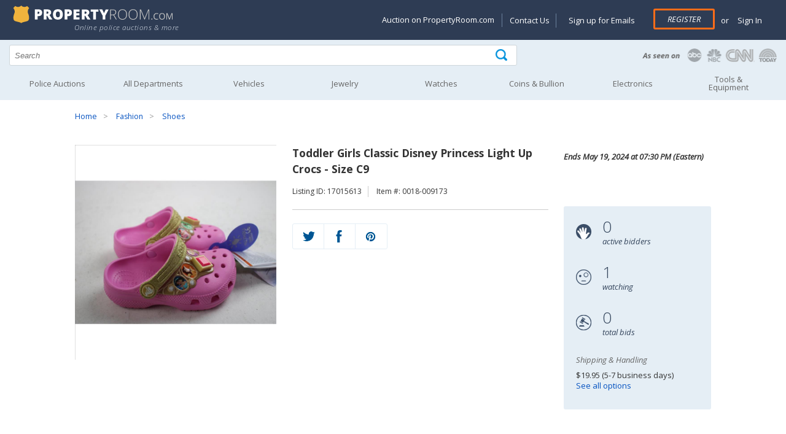

--- FILE ---
content_type: text/html; charset=utf-8
request_url: https://www.propertyroom.com/l/toddler-girls-classic-disney-princess-light-up-crocs-size-c9/17015613
body_size: 19705
content:


<!DOCTYPE html>
<html xmlns="http://www.w3.org/1999/xhtml" xml:lang="en" xmlns:fb="http://www.facebook.com/2008/fbml">
<head>

    <style>
    @font-face { font-family: 'Open Sans'; font-display: swap; }
    </style>

    <title>
	Toddler Girls Classic Disney Princess Light Up Crocs - Size C9 | Property Room
</title><link rel="dns-prefetch" href="https://try.abtasty.com" /><link rel="dns-prefetch" href="https://fonts.googleapis.com" /><link rel="dns-prefetch" href="https://ajax.googleapis.com" /><link rel="dns-prefetch" href="https://connect.facebook.net" /><link rel="dns-prefetch" href="https://www.googletagmanager.com" /><meta http-equiv="Content-Type" content="text/html; charset=UTF-8" /><meta name="viewport" content="width=device-width, initial-scale=1" /><meta http-equiv="X-UA-Compatible" content="IE=edge" /><meta name="referrer" content="origin-when-cross-origin" />
    <meta property="og:title" content="Toddler Girls Classic Disney Princess Light Up Crocs - Size C9" />
    
    <meta id="MetaContent_fbShareImgUrl" property="og:image" content="https://content.propertyroom.com/listings/sellers/seller1/images/ttlimgs/toddler-girls-classic-disney-princess-light-up-crocs-size-c9-1_9520242249182453063.jpg"></meta>
    <meta id="MetaContent_uxNoIndex" name="deleted_robots" content="deleted_noindex"></meta>

        
		<link rel="stylesheet" type="text/css" href="/css/css-header.min.css?3.7.6.2844"/>
	    
		<link rel="stylesheet" type="text/css" href="/css/css-site.min.css?3.7.6.2844"/>
	    
		<link rel="stylesheet" type="text/css" href="/css/css-footer.min.css?3.7.6.2844"/>
	    
        <script defer type="text/javascript" src="/scripts/vs-jquery.min.js?3.7.6.2844"></script>
        <script defer type="text/javascript" src="/scripts/vs-jquery-migrate.min.js?3.7.6.2844"></script>
        
	    <script defer type="text/javascript" src="/scripts/js-site-header.min.js?3.7.6.2844"></script>
	    
        <!-- Google Tag Manager -->
        <script>(function(w,d,s,l,i){w[l] = w[l] || [];w[l].push({'gtm.start':
            new Date().getTime(),event:'gtm.js'});var f=d.getElementsByTagName(s)[0],
            j=d.createElement(s),dl=l!='dataLayer'?'&l='+l:'';j.async=true;j.src=
            'https://www.googletagmanager.com/gtm.js?id=' + i + dl; f.parentNode.insertBefore(j, f);
        })(window, document, 'script', 'dataLayer', 'GTM-KVBP87K');
        function gtag() { window.dataLayer.push(arguments) }
        </script>
        

        <script type="text/javascript">
            var _AJAX_ROOT_URL = '/';//  location.protocol + '//' + location.host + '/';
            var _IMAGE_THEME_PATH = '/images';

            function imageFallback(elem, fallback1, fallback2) {
                var currentSrc = elem['src'];
                var fallbackSrc = null;
                if (!fallback2) {
                    if (currentSrc != fallback1) {
                        fallbackSrc = fallback1;
                    }
                }
                else if (currentSrc != fallback1 && currentSrc != fallback2) {
                    fallbackSrc = fallback1;
                } else if (currentSrc != fallback2) {
                    fallbackSrc = fallback2;
                }

                elem['src'] = fallbackSrc;
                return elem;
            }
        </script>
    
    <style>
        .time-date-container { height: 100px }
    </style>

    
	<link rel="stylesheet" type="text/css" href="/css/css-listings.min.css?3.7.6.2844"/>
	
	<script defer type="text/javascript" src="/scripts/js-listing.min.js?3.7.6.2844"></script>
	
    <link rel="canonical" href="https://www.propertyroom.com:443/l/toddler-girls-classic-disney-princess-light-up-crocs-size-c9/17015613" />
<meta name="description" content="Get a great deal with this online auction&amp;nbsp;presented&amp;nbsp;by PropertyRoom.com on behalf of a&amp;nbsp;law enforcement or public agency client. Style/Model: Crocs Size: C9 Color:&amp;nbsp;Pink Physical ..." /></head>
<body id="marketing_background" role="main">

    <form method="post" action="./17015613?l=17015613&amp;t=toddler-girls-classic-disney-princess-light-up-crocs-size-c9" id="defaultForm">
<div class="aspNetHidden">
<input type="hidden" name="__EVENTTARGET" id="__EVENTTARGET" value="" />
<input type="hidden" name="__EVENTARGUMENT" id="__EVENTARGUMENT" value="" />
<input type="hidden" name="__VIEWSTATE" id="__VIEWSTATE" value="/wEPDwULLTE4MzU1NDY5NzRkZAMQJoVeZTJR24Y86rOaxnI4oeHQ5MGckqiFbOxgzGgk" />
</div>

<script type="text/javascript">
//<![CDATA[
var theForm = document.forms['defaultForm'];
if (!theForm) {
    theForm = document.defaultForm;
}
function __doPostBack(eventTarget, eventArgument) {
    if (!theForm.onsubmit || (theForm.onsubmit() != false)) {
        theForm.__EVENTTARGET.value = eventTarget;
        theForm.__EVENTARGUMENT.value = eventArgument;
        theForm.submit();
    }
}
//]]>
</script>


<div class="aspNetHidden">

	<input type="hidden" name="__VIEWSTATEGENERATOR" id="__VIEWSTATEGENERATOR" value="5B391DF9" />
	<input type="hidden" name="__EVENTVALIDATION" id="__EVENTVALIDATION" value="/wEdABvGNzl4tNPmYY1NK4oWkF2fSoT34iSsPwoSYNWuTPl8XZlma4ymgQeCA+uAhfXIMlD1Jw7x9TF1QVpf2yopLZEKy8bgyEW2TM5+xfNXu6p//bJvYFZzp4+STb5nuyaq/j/Q3ngqFr+r/pqKPl8LT+OaAzVqltQyMjSAGZ0npnB/2ZcDTDrTeBnTY7sNOsF+BaRko3GOHhR63YEZqD9lqK9gU2RmkEyL+Er5uZnceUuObSyfCEx7aFKzLuA6r6d8a0woHIh4+tflkzro6R+rWpathfy/+oB7iyuUtMdZnn0Kxz1DyFZa6oS9eQM1nTHRchEdO/9AaUjI2Eu0NkRL+yoyIF0EF00azQ66EBJgtNcfTmRuUL03VxnPtT31GELS2oluXb1FddWUa0/5HENACQOSalKtT/bpbfbwLJhkFjCYsj30c2w5pkpIcnYIu9xLJ9BQ6uWk2wkEGOYGC4wHKMGpxi1vvrPixc+IispVPV3RNXUCEW6pvzhPFpmGR5NSRkVRrjYlJj0f2DgRB4c8Ul70vH5Tb2GltK7UO6mk9+U73SI/Q9KiGbYsoQzP95UTOBH4gjSnRGFKpb+CCxv2mJNS6n4osxgj6YvkWOfPY/GiZw==" />
</div>
        
        <input type="hidden" name="ctl00$hfCBI" id="hfCBI" value="US" />
        <input type="hidden" name="ctl00$hfLangOpt" id="hfLangOpt" />
        <input type="hidden" name="ctl00$hfUserLangPref" id="hfUserLangPref" />
        
        <input type="hidden" name="ctl00$hfUserLocation" id="hfUserLocation" />
        <input type="hidden" name="ctl00$hfUserGuid" id="hfUserGuid" />

        


<header>

	<div class="logo-section">
		<div class="content-logo-section">
			<div class="section group">
				<div class="col span_5_of_12">
					<a href="/"><img width="275" height="30" src="/images/propertyRoom-notagline.svg" class="logo" alt="PropertyRoom.com" /></a>
                    <div class="tagline">Online police auctions & more</div>
                    
				</div>
				<div class="col span_7_of_12 account-links">

					<a href="#" id="nav-status"><img width="35" height="35" src="/images/icon-account.png" alt="Goto my account" /></a>
                    
					<div id="SiteHeader_uxAccountMenu" class="account-menu not-logged-in">
						<ul id="navigation">
							<li class="showondesktop"><a href="https://www.propertyroom.com/about-us/selling-on-property-room">Auction on PropertyRoom.com</a></li>
							<li class="showondesktop pipeseparator"><a href="https://help.propertyroom.com/support/tickets/new">Contact Us</a></li>
							<li class="showondesktop"><a href="/email/signup">Sign up for Emails</a></li>

                            
							    <li class="register"><a href="/account/register.aspx" class="primary-btn">Register</a></li>
							    <li><span class="or">or</span> <a href="/account/login.aspx"> &nbsp;Sign In</a></li>
                            

                            

							<li class="showonmobile"><a href="/email/signup">Sign up for Emails</a></li>
							<li class="showonmobile"><a href="https://blog.propertyroom.com/">Blog</a></li>
							<li class="showonmobile"><a href="https://www.propertyroom.com/about-us/selling-on-property-room">Auction on PropertyRoom.com</a></li>

							<li>
								<a href="javascript:void(0)" class="country-selected"></a>
							        <ul class="country-ddl"> 
							            <li id="usa" class="usa"><a href="#" class="country-select" data-countrycode="US" data-countrytext="United States" data-langpref="en-us" title="US"><img width="23" height="20" src="/images/flag-usa.png" alt="United States" /></a></li>
							            <li id="canada" class="canada"><a href="#" class="country-select" data-countrycode="CA" data-countrytext="Canada" data-langpref="en-ca" title="Canada"><img width="23" height="20" src="/images/flag-canada.png" alt="Canada" /></a></li>
							            <li id="mexico" class="mexico"><a href="#" class="country-select" data-countrycode="MX" data-countrytext="Mexico"  data-langpref="en-mx" title="Mexico"><img width="23" height="20" src="/images/flag-mexico.png" alt="Mexico" /></a></li>
							        </ul>
							</li>
						</ul>
					</div><!-- end account-menu  -->
				</div><!--  end col span account-links -->
			</div><!-- end section group -->
		</div><!-- end content-logo-section  -->
	</div><!--  end logo-section  -->

    <div class="section group search">
		<div class="col span_8_of_12">
            <div class="search-icon">
            	<input name="ctl00$SiteHeader$q" type="text" id="q" placeholder="Search" autocomplete="off" aria-label="Search terms" />
                <div id="container-autocomplete"></div>
                <input type="submit" name="ctl00$SiteHeader$uxSearchButton" value="" onclick="return ExecuteSearch();" id="uxSearchButton" class="searchinput" aria-label="Tap here to perform a search" />
            </div>
        </div>
        <div class="col span_4_of_12 press-logos">
        	<a href="/about-us/in-the-news"><img width="225" height="30" src="/images/as-seen-on.png" alt="PropertyRoom.com in the news" /></a>
        </div>
	</div><!-- end search -->

    <input type="hidden" name="ctl00$SiteHeader$uxCategorySelected" id="uxCategorySelected" value="0" />

    <nav id="nav" role="navigation">
		<a href="javascript:void(0);" id="left-mobile-menu-show-link" onclick="openMenu();" title="Show navigation">Show navigation</a>
		<a href="javascript:void(0);" id="left-mobile-menu-hide-link" onclick="closeMenu();" title="Hide navigation">Hide navigation</a>
		<ul class="clearfix" id="nav-mobile-left-menu">
			<li id="SiteHeader_uxHomeHeader"><a href="/cat.aspx?policeitems=true">Police Auctions</a></li>
			<li id="SiteHeader_uxAllDeptHeader">
				<a class="only-mobile" data-href="/all-categories.aspx" href="javascript:void(0)" onclick="gotoLinkOrExpand(this);" aria-haspopup="true"><span>All Departments</span></a>
				<a class="only-non-mobile" href="/all-categories.aspx" aria-haspopup="true"><span>All Departments</span></a>
				<ul>
					<li><a href="/qd">Quick Wins</a></li>
					<li><a href="/c/bikes">Bikes</a></li>
					<li><a href="/c/coins">Coins & Bullion</a></li>
					<li><a href="/c/collectibles">Collectibles</a></li>
					<li><a href="/c/computers">Computers</a></li>
					<li><a href="/c/electronics">Electronics</a></li>
					<li><a href="/c/fashion">Fashion</a></li>
					<li><a href="/c/fine-art">Art</a></li>
					<li><a href="/c/jewelry">Jewelry</a></li>
					<li><a href="/c/musical-instruments">Musical Instruments</a></li>
					<li><a href="/c/sunglasses-and-eyewear">Sunglasses & Eyewear</a></li>
					<li><a href="/c/tools-and-equipment">Tools & Equipment</a></li>
					<li><a href="/c/vehicles">Vehicles</a></li>
					<li><a href="/c/watches">Watches</a></li>
					<li><a href="/c/consignment">Consignments</a></li>
					<li><a href="/c/everything-else">Everything Else</a></li>
				</ul>
			</li>
			<li id="SiteHeader_uxVehiclesHeader">
				<a class="only-mobile" data-href="/c/vehicles" href="javascript:void(0)" onclick="gotoLinkOrExpand(this);" aria-haspopup="true"><span>Vehicles</span></a>
				<a class="only-non-mobile" href="/c/vehicles" aria-haspopup="true"><span>Vehicles</span></a>
				<ul>
					<li><a href="/c/vehicles_cars-trucks-vans">Cars, Trucks, Vans</a></li>
					<li><a href="/c/vehicles_motorcycles-and-mopeds">Motorcycles & Mopeds</a></li>
					<li><a href="/c/vehicles_atvs-and-dirt-bikes">ATVs & Dirt Bikes</a></li>
					<li><a href="/c/vehicles_heavy-equipment-and-trailers">Heavy Equipment & Trailers</a></li>
					<li><a href="/c/vehicles_municipal-vehicles">Municipal Vehicles</a></li>
					<li><a href="/c/vehicles_boats-and-planes">Boats & Planes</a></li>
					<li><a href="/c/vehicles_vehicle-parts-and-accessories">Parts & Accessories</a></li>
					<li><a href="/preview/vehicles-on-preview">Vehicles on Preview</a></li>
				</ul>
			</li>
			<li id="SiteHeader_uxJewelryHeader">
				<a class="only-mobile" data-href="/c/jewelry" href="javascript:void(0)" onclick="gotoLinkOrExpand(this);" aria-haspopup="true"><span>Jewelry</span></a>
				<a class="only-non-mobile" href="/c/jewelry" aria-haspopup="true"><span>Jewelry</span></a>
				<ul>
					<li class="nav-category">Shop by Category</li>
					<li><a href="/c/jewelry_fine-jewelry">Fine Jewelry</a></li>
					<li><a href="/c/jewelry_diamond-jewelry">Diamond Jewelry</a></li>
					<li><a href="/c/jewelry_silver-jewelry">Silver Jewelry</a></li>
					<li><a href="/c/jewelry_pearl-jewelry">Pearl Jewelry</a></li>
					<li><a href="/c/jewelry_other-quality-jewelry">Other Quality Jewelry</a></li>
					<li><a href="/c/jewelry_mens-jewelry">Men's Jewelry</a></li>
					<li class="nav-category">Shop by Item Type</li>
					<li><a href="/cc/rings">Rings</a></li>
					<li><a href="/cc/earrings">Earrings</a></li>
					<li><a href="/cc/bracelets">Bracelets</a></li>
					<li><a href="/cc/necklaces-pendants">Necklaces & Pendants</a></li>
					<li><a href="/cc/loose-stones-and-other-jewelry">Loose Stones & Other Jewelry</a></li>
					<li><a href="/cc/bulk-lots">Bulk Lots</a></li>
				</ul>
			</li>
			<li id="SiteHeader_uxWatchesHeader">
				<a class="only-mobile" data-href="/c/watches" href="javascript:void(0)" onclick="gotoLinkOrExpand(this);" aria-haspopup="true"><span>Watches</span></a>
				<a class="only-non-mobile" href="/c/watches" aria-haspopup="true"><span>Watches</span></a>
				<ul>
					<li><a href="/c/watches_mens-watches">Men's Watches</a></li>
					<li><a href="/c/watches_womens-watches">Women's Watches</a></li>
					<li><a href="/c/watches_bulk-lots">Bulk Lots</a></li>
				</ul>
			</li>
            
			<li id="SiteHeader_uxCoinHeader">
				<a class="only-mobile" data-href="/c/coins" href="javascript:void(0)" onclick="gotoLinkOrExpand(this);" aria-haspopup="true"><span>Coins &amp; Bullion</span></a>
				<a class="only-non-mobile" href="/c/coins" aria-haspopup="true"><span>Coins &amp; Bullion</span></a>
                <ul>
					<li><a href="/c/coins_coins">Coins</a></li>
					<li><a href="/c/coins_paper-money">Paper Money</a></li>
					<li><a href="/c/coins_precious-metal">Precious Metal</a></li>
					<li><a href="/c/coins_exonumia-tokens-medals-other-collectibles">Exonumia, Tokens, Medals &amp; Other Collectibles</a></li>
					<li><a href="/c/coins_coin-supplies">Coin Supplies</a></li>
					<li><a href="/c/coins_bulk-lots">Bulk Lots</a></li>
				</ul>
			</li>
			<li id="SiteHeader_uxElectronicsHeader">
				<a class="only-mobile" data-href="/c/electronics" href="javascript:void(0)" onclick="gotoLinkOrExpand(this);" aria-haspopup="true"><span>Electronics</span></a>
				<a class="only-non-mobile" href="/c/electronics" aria-haspopup="true"><span>Electronics</span></a>
				<ul>
					<li><a href="/c/electronics_cameras-and-photo">Cameras & Photo</a></li>
					<li><a href="/c/electronics_car-electronics">Car Electronics</a></li>
					<li><a href="/c/electronics_cell-phones">Cell Phones</a></li>
                    <li><a href="/c/computers">Computers</a></li>
					<li><a href="/c/electronics_gaming-systems-and-games">Gaming Systems & Games</a></li>
					<li><a href="/c/electronics_home-and-pro-audio-video">Home & Pro Audio-Video</a></li>
					<li><a href="/c/electronics_iphone-and-ipod">iPhone & iPod</a></li>
					<li><a href="/c/electronics_bulk-lots-and-other-electronics">Bulk Lots & Other Electronics</a></li>
				</ul>
			</li>
			<li id="SiteHeader_uxArtHeader">
				<a class="only-mobile" data-href="/c/tools-and-equipment" href="javascript:void(0)" onclick="gotoLinkOrExpand(this);" aria-haspopup="true"><span>Tools &amp; Equipment</span></a>
				<a class="only-non-mobile" href="/c/tools-and-equipment" aria-haspopup="true"><span>Tools &amp;<br />Equipment</span></a>
				<ul>
					<li><a href="/c/tools-and-equipment_hand-tools">Hand Tools</a></li>
					<li><a href="/c/tools-and-equipment_lawn-and-garden">Lawn & Garden</a></li>
					<li><a href="/c/tools-and-equipment_other">Other Tools & Equipment</a></li>
					<li><a href="/c/tools-and-equipment_power-tools">Power Tools</a></li>
					<li><a href="/c/tools-and-equipment_commercial-nursery">Commercial Nursery</a></li>
				</ul>
			</li>
		</ul>
	</nav>

</header>


        
    <input type="hidden" name="ctl00$MainContent$auctionFormat" id="auctionFormat" />
    <input type="hidden" name="ctl00$MainContent$userHasBid" id="userHasBid" />

    

<div class="content-container">
	<div class="section group">
		<div class="col span_12_of_12 breadcrumbs">
			<ul id="MainContent_uxBreadCrumbs_bc"><li><a href="/">Home</a></li> <li><a href="/c/fashion">Fashion</a></li> <li><a href="/c/fashion_shoes">Shoes</a></li></ul>
		</div>
	</div>
</div>

    

    <div id="buyer-premium-info">
        Please note that the Buyer’s Premium is non-refundable. <a target="_blank" href="https://help.propertyroom.com/support/solutions/articles/44001805140-buyer-s-premium">Learn more</a>
        <div id="buyer-premium-info-arrow"></div>
    </div>

    <div class="product-info">
        <div class="content-container">
            <div class="section group">
                <div class="col span_4_of_12">

                    <div class="sp-loading" style="position: relative;">
                        <img src="https://content.propertyroom.com/listings/sellers/seller1/images/ctrimgs/toddler-girls-classic-disney-princess-light-up-crocs-size-c9-1_9520242249182453063.jpg" id="MainContent_uxPhotosLoading" height="350" width="350" onerror="imageFallback(this, &quot;https://content.propertyroom.com/listings/sellers/seller1/images/ttlimgs/toddler-girls-classic-disney-princess-light-up-crocs-size-c9-1_9520242249182453063.jpg&quot;, &quot;https://www.propertyroom.com/images/350&quot;);" />
                        
                    </div>
                    <div class="sp-wrap">

                        
                                <a href="https://content.propertyroom.com/listings/sellers/seller1/images/origimgs/toddler-girls-classic-disney-princess-light-up-crocs-size-c9-1_9520242249182453063.jpg" title="View larger">
                                    <img src="https://content.propertyroom.com/listings/sellers/seller1/images/ttlimgs/toddler-girls-classic-disney-princess-light-up-crocs-size-c9-1_9520242249182453063.jpg" height="60" width="60" role="presentation" 
                                        alt="Toddler Girls Classic Disney Princess Light Up Crocs - Size C9"
                                        data-fallback-1="https://www.propertyroom.com/images/350"
                                        data-thumb-index="1"/>
                                </a>
                            
                                <a href="https://content.propertyroom.com/listings/sellers/seller1/images/origimgs/toddler-girls-classic-disney-princess-light-up-crocs-size-c9-1_9520242249177140063.jpg" title="View larger">
                                    <img src="https://content.propertyroom.com/listings/sellers/seller1/images/ttlimgs/toddler-girls-classic-disney-princess-light-up-crocs-size-c9-1_9520242249177140063.jpg" height="60" width="60" role="presentation" 
                                        alt="Toddler Girls Classic Disney Princess Light Up Crocs - Size C9"
                                        data-fallback-1="https://www.propertyroom.com/images/350"
                                        data-thumb-index="2"/>
                                </a>
                            
                                <a href="https://content.propertyroom.com/listings/sellers/seller1/images/origimgs/toddler-girls-classic-disney-princess-light-up-crocs-size-c9-1_9520242249179171063.jpg" title="View larger">
                                    <img src="https://content.propertyroom.com/listings/sellers/seller1/images/ttlimgs/toddler-girls-classic-disney-princess-light-up-crocs-size-c9-1_9520242249179171063.jpg" height="60" width="60" role="presentation" 
                                        alt="Toddler Girls Classic Disney Princess Light Up Crocs - Size C9"
                                        data-fallback-1="https://www.propertyroom.com/images/350"
                                        data-thumb-index="3"/>
                                </a>
                            
                                <a href="https://content.propertyroom.com/listings/sellers/seller1/images/origimgs/toddler-girls-classic-disney-princess-light-up-crocs-size-c9-1_952024224918732063.jpg" title="View larger">
                                    <img src="https://content.propertyroom.com/listings/sellers/seller1/images/ttlimgs/toddler-girls-classic-disney-princess-light-up-crocs-size-c9-1_952024224918732063.jpg" height="60" width="60" role="presentation" 
                                        alt="Toddler Girls Classic Disney Princess Light Up Crocs - Size C9"
                                        data-fallback-1="https://www.propertyroom.com/images/350"
                                        data-thumb-index="4"/>
                                </a>
                            

                        

                        <div class="thumbs-nav-right">
                            <img id="leftarrow" src="/images/thumbnails-navigation-left.png" alt="Go left" height="25" width="25" /><img id="rightarrow" src="/images/thumbnails-navigation-right.png" alt="Go right" height="25" width="25"/></div>
                        <div class="click-to-enlarge">
                            <img src="/images/icon-magnifying-glass.png" alt="Zoom" height="30" width="30" /></div>
                    </div>

                </div>
                <!-- end col span_5_of_12 images -->

                <div id="product-info-section" class="col span_5_of_12">
                    <h1><div id="MainContent_uxProductTitle" class="product-name">Toddler Girls Classic Disney Princess Light Up Crocs - Size C9</div></h1>

                    <div class="listing-and-SKU">
                        <ul>
                            <li id="MainContent_uxListingIdentity">Listing ID: 17015613</li>
                            <li id="MainContent_uxItemNumber">Item #: 0018-009173</li>
                        </ul>
                    </div>

                    
                    <div id="uxReserveAlmostFlag" style="display: none"></div>

                    <div id="uxDisallowedCountry" class="no-bid-outside-US" style="display: none">
                        <span class="highlight">This auction is unavailable</span> for bids and/or shipping outside of the Continental United States.
               
                    </div>

                    

                    
                     <!-- end hide things if closed -->
                    
                   <div id="MainContent_uxBiddingShare" class="bidding-share-closed bidding-share">
                        
 
<div class="qv-social-list" style="margin-top: 0px">
    <ul style="max-width: 153px;">
        <li><a href="https://twitter.com/intent/tweet?status=Toddler Girls Classic Disney Princess Light Up Crocs - Size C9+http://www.propertyroom.com/listing.aspx?l=17015613&t=toddler-girls-classic-disney-princess-light-up-crocs-size-c9" id="MainContent_SocialShareButton1_uxTwitterTweet" title="Share on Twitter" aria-label="Share on Twitter" target="_blank"><div class="twitter"></div></a></li>
        <li><a href="https://www.facebook.com/sharer/sharer.php?u=http://www.propertyroom.com/listing.aspx?l=17015613&t=toddler-girls-classic-disney-princess-light-up-crocs-size-c9&title=Toddler Girls Classic Disney Princess Light Up Crocs - Size C9" id="MainContent_SocialShareButton1_uxFacebookShare" title="Share on Facebook" aria-label="Share on Facebook" target="_blank"><div class="facebook"></div></a></li>
        <li><a href="https://pinterest.com/pin/create/bookmarklet/?media=https%3a%2f%2fcontent.propertyroom.com%2flistings%2fsellers%2fseller1%2fimages%2fttlimgs%2ftoddler-girls-classic-disney-princess-light-up-crocs-size-c9-1_9520242249182453063.jpg&url=https%3a%2f%2fcontent.propertyroom.com%2flistings%2fsellers%2fseller1%2fimages%2fttlimgs%2ftoddler-girls-classic-disney-princess-light-up-crocs-size-c9-1_9520242249182453063.jpg&is_video=false&description=http://www.propertyroom.com/listing.aspx?l=17015613&t=toddler-girls-classic-disney-princess-light-up-crocs-size-c9" id="MainContent_SocialShareButton1_uxPinterestShare" title="Share on Pinterest" aria-label="Share on Pinterest" target="_blank"><div class="pinterest"></div></a></li>
    </ul>
    <div class="clear-fix"></div>
</div>

                    </div>
                </div>
                <!-- end col span_5_of_12 images -->

                <div id="time-date" class="col span_3_of_12">
                    <div class="time-date-container">
                        <div class="time-and-date">
                            <div class="time-remaining">

                                <ul id="time-left-day" style="display: none;">
                                    <li>
                                        <img src="/images/icon-time-remaining-lg.png" alt="Time remaining" height="25" width="25" /></li>
                                    <li><span id="show-day-left" style="display: none;"><span class="time-number" id="time-left-day-day">1</span><br />
                                        <span class="time-desc">day(s)</span></span></li>
                                    <li><span class="time-number" id="time-left-day-hour">12</span><br />
                                        <span class="time-desc">hour(s)</span></li>
                                    <li><span class="time-number" id="time-left-day-min">58</span><br />
                                        <span class="time-desc">min(s)</span></li>
                                    <li><span id="show-sec-left" style="display: none;"><span class="time-number" id="time-left-day-sec">36</span><br />
                                        <span class="time-desc">sec(s)</span></span></li>
                                </ul>

                                <ul id="time-left-hour" style="display: none;">
                                    <li>
                                        <img src="/images/icon-time-remaining-lg.png" alt="Time remaining" height="25" width="25" /></li>
                                    <li><span class="time-number" id="time-left-hour-content">59:35</span><br />
                                    </li>
                                </ul>

                                <ul id="time-left-string" style="display: none;">
                                    <li>
                                        <img src="/images/icon-time-remaining-lg.png" alt="Coming soon" height="25" width="25" /></li>
                                    <li><span id="MainContent_uxTimeLeft" class="time-number"><strong>Closed</strong></span><br />
                                    </li>
                                </ul>

                            </div>
                            <div class="ending-date">Ends <span id="MainContent_uxEndTime">May 19, 2024 at 07:30 PM (Eastern)</span></div>
                            <div class="clear-fix"></div>
                        </div>
                        <!-- end time-and-date -->
                    </div>
                    <!-- end time-date-container -->

                    <div class="bidding-stats">
                        <ul>
                            <li>
                                <img src="/images/icon-active-bidders.png" alt="Number of active bidders" height="25" width="25" /></li>
                            <li>
                                <div id="uxActiveBiddersQuickView" class="bidding-stats-number">0</div>
                                <div class="bidding-stats-desc">active bidders</div>
                            </li>
                        </ul>
                        <ul>
                            <li>
                                <img src="/images/icon-watching.png" alt="Number of people watching" height="25" width="25" /></li>
                            <li>
                                <div id="uxWatchListCountQuickView" class="bidding-stats-number">1</div>
                                <div class="bidding-stats-desc">watching</div>
                            </li>
                        </ul>
                        <ul>
                            <li>
                                <img src="/images/icon-total-bids.png" alt="Total number of bids" height="25" width="25" /></li>
                            <li>
                                <div id="uxBidCountQuickView" class="bidding-stats-number">0</div>
                                <div class="bidding-stats-desc">total bids</div>
                            </li>
                        </ul>
                        <div class="stats-bidder-and-shipping">
                            
                            <div id="MainContent_uxShippingQuickViewPnl" class="stats-shipping">
                                <p class="stats-title">Shipping & Handling</p>
                                <p id="MainContent_uxShippingQuickView" class="stats-bidder-shipping">$19.95 (5-7 business days)</p>
                                <p class="stats-bidder-shipping"><a href="#uxDeliveryOptionsTab" onclick="javascript:$('#uxDeliveryOptionsTab').click();">See all options</a></p>
                            </div>
                        </div>
                        <!-- end stats-bidder-and-shipping -->
                        <div class="clear-fix"></div>
                    </div>
                    <!-- end bidding-stats -->

                </div>
                <!-- end col span_3_of_12 images -->
                <div class="clear-fix"></div>
            </div>
            <!-- end section group -->
        </div>
        <!-- end content-container -->
    </div>
    <!-- end product-info -->




    <div class="product-page-tabs">
        <div class="content-container">
            <div class="section group">
                <div class="col span_12_of_12">
                    <ul class="tabs tabs-new">
                        <li class="active" rel="tab1">
                            <img src="/images/icon-description.png" alt="description" class="tab-icons" /><span>Description</span></li>
                        <li rel="tab2" id="uxDeliveryOptionsTab">
                            <img src="/images/icon-delivery.png" alt="delivery options" class="tab-icons" /><span>Delivery Options</span></li>
                        
                        <li rel="tab4">
                            <img src="/images/icon-questions.png" alt="questions" class="tab-icons" /><span>Questions (0)</span></li>
                        <li rel="tab5" class="tab_last">
                            <img src="/images/icon-terms-of-sale.png" alt="terms of sale" class="tab-icons" /><span>Terms of Sale</span></li>
                    </ul>
                    <div class="tab_container">
                        <h3 class="d_active tab_drawer_heading" rel="tab1">Description</h3>
                        <div id="tab1" class="tab_content" style="display: block;">

                            <p id="MainContent_customerPickupOption">
                                Pick-up for this item is available at our warehouse in
                       
                                Ontario, California
                            </p>
                            <style type="text/css">.bodyContent {background-color:#FFFFFF;font-family: Arial, Helvetica, sans-serif;font-size: 14px;line-height: normal;padding:15px !important;} .disclaimerContent {background-color:#FFFFFF;font-family: Arial, Helvetica, sans-serif;font-size: 12px;line-height: normal;padding:15px !important;} .bodyContent {background-color:#FFFFFF;line-height: inherit;} .headerContent {color:#345396;font-family:Arial, Helvetica, sans-serif;font-size:17px;font-weight:bold;line-height:100%;text-align:left;vertical-align:middle;background-color: #DEDEDE;padding: 7px;} .headerContent2 {font-family: Arial, Helvetica, sans-serif;font-size: 14px;line-height: normal;padding: 15px;} .templateContainer {background-color:#FFFFFF; border-color: e6e6e6;border-width: 1;} #templateHeader {background-color:#FFFFFF;border-bottom:0;}</style>              
<table width="100%" cellspacing="0" cellpadding="15" bordercolor="e6e6e6" border="0">
<tbody>
<tr>
<td valign="top" class="bodyContent">
<div mc:edit="std_content00">        <strong>Toddler Girls Classic Disney Princess Light Up Crocs - Size C9</strong>    
<p><DIV style="FONT-FAMILY: ARIAL">Get a great deal with this online auction&nbsp;presented&nbsp;by PropertyRoom.com on behalf of a&nbsp;law enforcement or public agency client. </DIV><UL><LI><DIV style="FONT-FAMILY: ARIAL">Style/Model: Crocs</DIV><LI><DIV style="FONT-FAMILY: ARIAL">Size: C9</DIV><LI><DIV style="FONT-FAMILY: ARIAL">Color:&nbsp;Pink</DIV><LI><DIV style="FONT-FAMILY: ARIAL">Physical Condition: New</DIV></LI></UL> <BR><BR><b>Condition:</b> New<BR></p>      
<p><a href="https://help.propertyroom.com/support/solutions/articles/44001805132-condition-descriptions">View information on item conditions</a></p></div></td></tr></tbody></table>                   
<table width="100%" cellspacing="0" cellpadding="0" border="0" id="templateContainer_1" class="templateContainer">        
<tbody>
<tr>
<td valign="top" class="headerContent">Shipping and Returns         </td></tr>        
<tr>
<td valign="top">                  
<table width="100%" cellspacing="0" cellpadding="15" bordercolor="e6e6e6" border="0">
<tbody>
<tr>
<td valign="top" class="bodyContent">
<div mc:edit="std_content00"> Shipping Weight: 7 pounds (Shipping weight for this item was calculated using the greater of the item's dimensional weight or actual weight.)<br />
<p>Shipping From: Ontario, CA</p>
<p>Please carefully review our <a href="https://help.propertyroom.com/support/solutions/folders/44001196780">shipping</a> and <a href="https://help.propertyroom.com/support/solutions/folders/44001196775">returns</a> policy before committing to a bid.</p>
<p>Shipping is only available within the US. Applicable sales tax may apply.&nbsp; From time to time, and at its sole discretion, PropertyRoom.com may change the prevailing fee structure for shipping and handling.</p>                   </div></td></tr></tbody></table>        </td></tr>      </tbody></table>       
<table width="100%" cellspacing="0" cellpadding="0" border="0" id="templateContainer_2" class="templateContainer">        
<tbody>
<tr>
<td valign="top" class="headerContent">             Warranties and Disclaimer         </td></tr>        
<tr>
<td valign="top">             
<table width="100%" cellspacing="0" cellpadding="15" bordercolor="e6e6e6" border="0">
<tbody>
<tr>
<td valign="top" class="disclaimerContent">
<div mc:edit="std_content00">       Disclaimer: By bidding on any item, you expressly agree that use of the website and the services is at your sole risk and subject to the user agreement. The website, the services and any goods or services purchased or obtained through the website, the services or any transactions entered into through the website or services are provided on an “as is” and “as available” basis. PropertyRoom disclaims, on its own behalf and, when acting as an agent, on behalf of its principal, all warranties of any kind, whether express or implied, and specifically disclaims any implied warranties of title, merchantability, fitness for a particular purpose and non-infringement. No advice, opinions or information, whether oral or written, obtained from PropertyRoom or through the website or services shall create any warranty. Some jurisdictions do not allow the exclusion of certain warranties, so the some of the foregoing exclusions may not apply to you. This warranty gives you specific legal rights and you may also have other legal rights which vary from jurisdiction to jurisdiction.          </div></td></tr></tbody></table>        </td></tr>      </tbody></table>

                            <div class="tabs-left"></div>
                            <div class="tabs-right"></div>
                            <div class="clear-fix"></div>
                            <div class="merchant-banner"></div>
                        </div>
                        <!-- #tab1 -->

                        <h3 class="tab_drawer_heading" rel="tab2">Delivery Options</h3>
                        <div id="tab2" class="tab_content" style="display: none;">
                            <div class="tabs-left-delivery">
                                <p class="merchant-info-header">Shipping</p>
                                <div class="delivery-options">
                                    <ul>
                                        <li>Available delivery methods (select when bidding)</li>
                                        <li>Price</li>
                                    </ul>
                                    <ul>
                                        <li>Customer Pick-up
                                            <span id="MainContent_lblCustomerPickUpPlace">(within 10 days) at our warehouse in Ontario, California 91761</span></li>
                                        <li id="MainContent_lblCustomerPrickupShipPrice">$11.95</li>
                                    </ul>
                                    <ul>
                                        <li>Standard Shipping (5-7 business days)</li>
                                        <li id="MainContent_lblStandardShipPrice">$19.95</li>
                                    </ul>
                                    <ul>
                                        <li>Expedited Shipping (2-4 business days)</li>
                                        <li id="MainContent_lblExpeditedShipPrice">$32.95</li>
                                    </ul>
                                </div>

                                

                            </div>
                            <!-- end tabs-left -->

                            
                            <!-- end tabs-right -->

                            <div id="MainContent_PanelShippingWeightGraterThanZero" class="tabs-right-delivery">
                                <p class="merchant-info-header">Notes</p>
                                
                                <p>Shipping Weight:
                                    <span id="MainContent_lblShippingWeightInfo">7 pounds</span>
                                    (Shipping weight for this item was calculated using the greater of the item's dimensional weight or actual weight. <a href="https://help.propertyroom.com/support/solutions/articles/44001804965-dimensional-weight" target="_blank">What is Dimensional Weight?</a> )</p>
                                <p>Please carefully review our <a href="https://help.propertyroom.com/support/solutions/folders/44001196780">shipping</a> and <a href="https://help.propertyroom.com/support/solutions/folders/44001196775">returns</a> policy before committing to a bid.</p>
                                <p>Shipping is only available within the continental United States. International shipping is not available. Applicable sales tax may apply. From time to time, and at its sole discretion, PropertyRoom.com may change the prevailing fee structure for shipping and handling.</p>
                            </div>
                            <!-- end tabs-right -->
                            <div class="clear-fix"></div>

                        </div>
                        <!-- #tab2 -->

                        <h3 class="tab_drawer_heading" rel="tab3">Bid History</h3>
                        <div id="tab3" class="tab_content" style="display: none;">
                            <p class="merchant-info-header">Bid History</p>

                            

                            <div class="bid-history" id="uxBidHistoryTable">
                                <ul>
                                    <li>Bidder</li>
                                    <li>Date</li>
                                    <li>Time</li>
                                    <li>Unit Price</li>
                                </ul>
                                <!--
					  	<ul>
					  		<li>...0663 from Montpelier, VA</li>
					  		<li>07/25/2015</li>
					  		<li>09:47:02 PM</li>
					  		<li><sup>P</sup>$190.00</li>
					  	</ul>
                          -->
                            </div>
                            <!-- end bid-history -->
                            <div class="clear-fix"></div>

                            <div id="MainContent_uxProxyNotePanel">
	
                                <b>Note:</b> <sup>P</sup> Bids placed by proxy. To learn more about proxy bids,
                       
                                <a href="/help/how-to-set-a-proxy-bid">click here</a>.
                     
                            
</div>

                        </div>
                        <!-- #tab3 -->

                        <h3 class="tab_drawer_heading" rel="tab4">Questions</h3>
                        <div id="tab4" class="tab_content" style="display: none;">
                            <p class="merchant-info-header">Questions</p>

                            <div id="uxCustomerQuestionsEmpty" class="merchant-questions">
                                There are currently no questions about this listing.
                     
                            </div>

                            

                            <div id="uxQuestionNotLoggedIn">
                                Have a question about this item? <a href="/account/login.aspx">Sign-in</a> to ask a question.
                     
                            </div>

                            

                        </div>
                        <!-- #tab4 -->

                        <h3 class="tab_drawer_heading" rel="tab5">Terms of Sale</h3>
                        <div id="tab5" class="tab_content" style="display: none;">
                            <p class="merchant-info-header">Terms of Sale</p>
                            
                            <p class="terms-of-sale">Disclaimer: By bidding on any item, you expressly agree that use of the website and the services is at your sole risk and subject to the user agreement. The website, the services and any goods or services purchased or obtained through the website, the services or any transactions entered into through the website or services are provided on an “as is” and “as available” basis. PropertyRoom disclaims, on its own behalf and, when acting as an agent, on behalf of its principal, all warranties of any kind, whether express or implied, and specifically disclaims any implied warranties of title, merchantability, fitness for a particular purpose and non-infringement. No advice, opinions or information, whether oral or written, obtained from PropertyRoom or through the website or services shall create any warranty. Some jurisdictions do not allow the exclusion of certain warranties, so the some of the foregoing exclusions may not apply to you. This warranty gives you specific legal rights and you may also have other legal rights which vary from jurisdiction to jurisdiction.</p>
                        </div>
                        <!-- #tab5 -->

                    </div>
                    <!-- .tab_container -->
                    <!--</div>-->
                </div>
                <!-- end col span_12_of_12 -->
            </div>
            <!-- end section group -->
        </div>
        <!-- end content-container -->
    </div>
    <!-- end product-page-tabs -->

    <div class="rotating-panels" id="morelikethis_container" style="margin-bottom: 0px; margin-top: -30px;">
    </div>

    
<div id="__uxModalPopup" class="GenericModal" style="display: none;">
    <span class="CloseButton" onclick="$.modal.close();"></span>
    <div id="__uxModalContent">
    </div>
</div>

    <input type="hidden" name="ctl00$MainContent$uxBidAcknowledgements$ListingAC" id="ListingAC" value="US" />
<input type="hidden" name="ctl00$MainContent$uxBidAcknowledgements$ListingBTBA" id="ListingBTBA" value="false" />
<input type="hidden" name="ctl00$MainContent$uxBidAcknowledgements$ListingBDR" id="ListingBDR" value="false" />
<input type="hidden" name="ctl00$MainContent$uxBidAcknowledgements$ListingWT" id="ListingWT" value="4500" />
<input type="hidden" name="ctl00$MainContent$uxBidAcknowledgements$ListingSBR" id="ListingSBR" value="false" />
<input type="hidden" name="ctl00$MainContent$uxBidAcknowledgements$ListingUHB" id="ListingUHB" value="false" />
<input type="hidden" name="ctl00$MainContent$uxBidAcknowledgements$MustCheckEmployeeAcknowledge" id="MustCheckEmployeeAcknowledge" />

<div id="uxMessageContainer" class="modal-container pre-registration" style="display:none">
    <div class="modal-headline">Important Auction Information</div>
    <div class="modal-checklists">

        <ul id="uxInternationalMessage" style="display:none">
            <li><input name="" type="checkbox" value="" class="message-checkbox" aria-label="Acknowledge our 'international wire payment only' policy" /></li>
            <li>
                <p class="checklist-header">Payment: <span class="checklist-description">Wire Transfer Only</span></p>
                <p>The only accepted payment method for bidders from Canada and Mexico is wire transfer. To learn more about wire transfers, please read the <a href="#" class="simplemodal-close">FAQ</a> on Wire Transfers for Vehicles and Heavy Industrial Equipment.</p>
            </li>
        </ul>

        <ul id="uxBidDepositMessage" style="display:none;">
            <li><input name="" type="checkbox" value="" class="message-checkbox" aria-label="Acknowledge our 'bid deposit' policy" /></li>
            <li>
                <p class="checklist-header">Payment: <span class="checklist-description">Bid Deposit Required</span></p>
                <p>A bid deposit and verification are required to bid on this auction. In addition, all payments must be made using a wire transfer. To learm more, please read the <a href="#" class="simplemodal-close">Terms of Sale</a>.</p>
            </li>
        </ul>

        <ul id="uxBidtoBeApprovedMessage" style="display:none;">
            <li><input name="" type="checkbox" value="" class="message-checkbox" aria-label="Acknowledge our 'bid to be approved' policy" /></li>
            <li>
                <p class="checklist-header">Bid to be Approved:</p>
                <p><span class="bid-to-be-approved">If your bid does not meet the Reserve Price, THIS SELLER MAY STILL BE WILLING TO ACCEPT THE FINAL TOP BID</span> at the end of the auction. By placing your bid, you agree to PropertyRoom.com's <a href="https://help.propertyroom.com/support/solutions/folders/44001196790" target="_blank">Terms & Conditions</a> 
                    and <a href="https://help.propertyroom.com/support/solutions/articles/44001804935-bidding-and-buying" target="_blank">Bidding &amp; Buying Policy</a>. IF YOUR BID IS APPROVED, YOUR PAYMENT METHOD ON FILE WILL BE CHARGED AUTOMATICALLY.</p>
            </li>
        </ul>

        <ul id="uxWireTransferMessage" style="display:none;">
            <li><input name="" type="checkbox" value="" class="message-checkbox" aria-label="Acknowledge our 'wire payment for amounts over 5000 dollars' policy" /></li>
            <li>
                <p class="checklist-header">Payment: <span class="checklist-description">Wire Transfer for Total Sale Amounts of $5,000 or more</span></p>
                <p>The only accepted payment method at $5,000 or more is wire transfer.  To learn more about wire transfers, please read the 
                    <a href="https://help.propertyroom.com/support/solutions/articles/44001804839-how-do-i-pay---" id="MainContent_uxBidAcknowledgements_uxWireTransferLink" target="_blank">FAQ</a> on Wire Transfers.</p>
            </li>
        </ul>
            
        

        
        
        <ul><li></li><li></li></ul>

    </div>
    <div class="modal-footer">
        <span class="button-inactive">Continue to Bid Page</span>
        <span><a id="MainContent_uxBidAcknowledgements_uxMessageContinue" class="button-active" href="javascript:__doPostBack(&#39;ctl00$MainContent$uxBidAcknowledgements$uxMessageContinue&#39;,&#39;&#39;)">Continue to Bid Page</a></span>
        <span><a href="#" class="cancel-btn simplemodal-close">Cancel</a></span>
    </div>
</div>


		

    <script type="text/x-handlebars-template" id="morelikethis_template">

        <div class="rotating-panels-header">Similar Listings</div>
        <div class="alsrotating-container-rotating" id="demo2">
            <span class="als-prev alsrotating-prev-rotating">
                <img src="/images/pagination-left.png" alt="prev" title="previous" height="35" width="35" /></span>
            <div class="alsrotating-viewport-rotating">
                <ul class="als-wrapper alsrotating-wrapper-rotating">
                    {{#each Listings}}
                    <li class="als-item alsrotating-item-rotating ListingContainer" lid="{{lid}}">
                        <a href="{{{listingurl titseo lid }}}?source=SIMILAR" data-id="uxImageLink_{{lid}}">
                            <img height="100" width="100" loading="lazy" data-id="uxImage_{{lid}}" src="{{{photourl sid imgn}}}" onerror="{{{photofallback sid imgn}}}" alt="{{title}}" />
                        </a>
                        <div class="product-details-container-panels">
                            <div class="product-name-category">
                                <a href="{{{listingurl titseo lid }}}?source=SIMILAR" data-id="uxTitle_{{lid}}">{{title}}</a>
                            </div>
                            <div class="time-bids-category-panels">
                                <ul>
                                    {{#iscomingsoon ActionListing}}
                                    <li>Coming Soon</li>
                                    {{else}}
                                    <li class="uxTimeLeft" data-id="uxTimeLeft_{{lid}}">{{{timeleft ActionListing.sec}}}</li>
                                    {{/iscomingsoon}}
                                    <li class="uxPrice" data-id="uxPrice_{{lid}}">{{{formatmoney ActionListing.win}}}</li>
                                </ul>
                            </div>
                        </div>
                    </li>
                    {{/each}}
                </ul>
            </div>
            <span class="als-next alsrotating-next-rotating">
                <img src="/images/pagination-right.png" alt="next" title="next" height="35" width="35" />
            </span>
        </div>

    </script>


        
<footer>
    <div class="footer-logo-container">
        <div class="footer-logo"><img width="215" height="23" src="/images/pr-logo-footer.png" alt="PropertyRoom.com" /></div>
    </div>

    <div class="footer-content">
        <div class="section group">
            <div class="col span_3_of_12">
                <div class="footer-list">
                    <ul>
                        <li>About Us</li>
						<li><a href="/about-us/company-info">Company Info</a></li>
						<li><a href="/about-us/in-the-news">In the News</a></li>
						<li><a href="/media/epk-backgrounder">Media Kit</a></li>
						<li><a href="/about-us/we-give-back">We Give Back</a></li>
						<li><a href="/testimonials/customer">Customer Reviews & Testimonials</a></li>
						<li><a href="/about-us/management">Meet the Team</a></li>
						<li><a href="https://blog.propertyroom.com/">Our Blog</a></li>
						<li><a href="/about-us/selling-on-property-room">Auction on PropertyRoom.com</a></li>
                        <li><a href="https://www.propertyroom.com/about-us/law-enforcement-and-municipality-auction-services">Law Enforcement & Municipal Agencies Auction Solutions</a></li>
						<li><a href="/about-us/partners">Partners</a></li>
						<li><a href="/about-us/propertyroom-partners-with-egunner">eGunner.com Partnership Information</a></li>
						<li><a href="/about-us/careers" title="Careers">Careers</a></li>
						<li><a href="/about-us/property-room-university">PropertyRoom.com University</a></li>
                    </ul>
                    <ul>
                        <li>Policies</li>
                        <li><a href="https://help.propertyroom.com/support/solutions/folders/44001196790" title="User Agreement" aria-label="User Agreement">User Agreement</a></li>
                        <li><a href="https://help.propertyroom.com/support/solutions/folders/44001196791" title="Privacy Policy" aria-label="Privacy Policy">Privacy Policy</a></li>
						<li><a href="https://help.propertyroom.com/support/solutions/articles/44001869907-california-privacy-policy" title="California Privacy Policy" aria-label="California Privacy Policy">California Privacy Policy</a></li>
                        <li><a href="https://help.propertyroom.com/support/solutions/folders/44001196775" title="Return Policy" aria-label="Return Policy">Return Policy</a></li>
                        <li><a href="https://help.propertyroom.com/support/solutions/folders/44001196792" title="Intellectual Policy" aria-label="Intellectual Policy">Intellectual Policy</a></li>
                    </ul>
                </div>
            </div><!-- end col span4 - first column -->
            <div class="col span_5_of_12">
                <div class="footer-list">
                    <ul>
                        <li>We're Here to Help</li>
                        <li><a href="/account/profile.aspx">Your Account</a></li>
                        <li><a href="https://help.propertyroom.com/support/solutions/articles/44001805004-safe-and-secure">Safe and Secure</a></li>
                        <li><a href="https://help.propertyroom.com/support/solutions/folders/44001196780">Shipping Information</a></li>
                        <li><a href="https://help.propertyroom.com/support/tickets/new">Contact Us</a></li>
                        <li><a href="https://help.propertyroom.com/support/solutions">Help &amp; FAQ</a></li>
                        <li><a href="/help/covid-19-info">COVID-19 Updates</a></li>
                    </ul>
                </div>
                <div class="social-list">
                    <ul>
                        <li><a href="/email/signup" title="Email" aria-label="Email"><div class="email"></div></a></li>
                        <li><a href="https://twitter.com/#!/PropertyRoom" target="_blank" title="Twitter" aria-label="Twitter"><div class="twitter"></div></a></li>
                        <li><a href="https://www.facebook.com/pages/PropertyRoom/90577175136" target="_blank" title="Facebook" aria-label="Facebook"><div class="facebook"></div></a></li>
                        <li><a href="https://pinterest.com/propertyroom/" target="_blank" title="Pinterest" aria-label="Pinterest"><div class="pinterest"></div></a></li>
                        <li><a href="https://www.youtube.com/channel/UCLe0OK6rWquDKN4L-3ZVtTg" target="_blank" title="YouTube" aria-label="YouTube"><div class="youtube"></div></a></li>
                    </ul>
                    <div class="clear-fix"></div>
                </div>
                <div class="email-sign-up">
                    <span>Sign Up</span> for the PropertyRoom.com Newsletter
                    <ul>
                        <li><input id="uxNewsletterFieldFooter" name="" type="text" placeholder="Email Address" aria-label="Enter your email address to subscribe to our newsletter" /></li>
                        <li><a href="javascript:" class="primary-btn uxNewsletterButton" onclick="return NewsletterSubscribe('uxNewsletterFieldFooter');">Sign Up</a></li>
                    </ul>
                    <div class="clear-fix"></div>
                    <div class="agreement uxNewsletterMessage" style="color:Red"></div>
                    <div class="agreement">When you click Sign Up, you're agreeing that you've accepted the <a href="https://help.propertyroom.com/support/solutions/folders/44001196790">User Agreement</a> and <a href="https://help.propertyroom.com/support/solutions/folders/44001196791">Privacy Policy</a></div>
                </div>
            </div><!-- end col span4 - first column -->
            <div class="col span_4_of_12">
                <div class="payment-list">
                    <ul>
                        <li>We Accept</li>
                        <li><a href="https://www.paypal.com/" title="Paypal" aria-label="Paypal"><div class="paypal"></div></a></li>
                        <li><a href="https://www.visa.com/" title="Visa" aria-label="Visa"><div class="visa"></div></a></li>
                        <li><a href="https://www.mastercard.com/" title="Mastercard" aria-label="Mastercard"><div class="mastercard"></div></a></li>
                        <li><a href="https://www.americanexpress.com/" title="American Express" aria-label="American Express"><div class="amex"></div></a></li>
                        <li><a href="https://www.discover.com/" title="Discover" aria-label="Discover"><div class="discover"></div></a></li>
                    </ul>
                    <div class="clear-fix"></div>
                </div>
                <div class="payment-list">
                    <ul>
                        <li>Trusted by</li>
                        <li><a title="PropertyRoom.com, Inc. is a BBB Accredited Auctioneer in Frederick, MD" aria-label="PropertyRoom.com, Inc. is a BBB Accredited Auctioneer in Frederick, MD" href="https://www.bbb.org/greater-maryland/business-reviews/auctioneers/propertyroomcom-in-frederick-md-90230584#bbbseal"><div class="bbb"></div></a></li>
                        <li><a title="Trusted By Over 4100 Agencies" aria-label="Trusted By Over 4100 Agencies" href="https://www.propertyroom.com/about-us/partners"><div class="trusted"></div></a></li>
                        <li><a title="Godaddy.com Secured" aria-label="Godaddy.com Secured" href="https://seal.godaddy.com/verifySeal?sealID=kwPtBJe5G4Iu3XqghnCsTgokMUWp2gZ9gQROQJ7gm7FnBytDVq"><div class="godaddy"></div></a></li>
                    </ul>
                    <div class="clear-fix"></div>
                </div>
                <div class="agreement">
                    Use of PropertyRoom.com website and its affiliates constitutes acceptance of the <a href="https://help.propertyroom.com/support/solutions/folders/44001196790">User Agreement</a>. Copyright © 1999 - 2026 PropertyRoom.com, Inc. All Rights Reserved.
                </div>
            </div><!-- end col span4 - first column -->
        </div><!-- end section group for footer -->
    </div><!-- end product row -->

</footer>
        <input name="ctl00$uxQuickLink" type="hidden" id="uxQuickLink" />
        <div class="slide-out-div">
            <a onclick="return RunQuickSearch(&#39;closingsoon&#39;, this);" id="uxDefaultButton" class="handle" href="javascript:__doPostBack(&#39;ctl00$uxDefaultButton&#39;,&#39;&#39;)">Content</a>
            <div class="quick-links-new"><div class="quick"></div><a onclick="return RunQuickSearch(&#39;quickdeal&#39;, this);" id="uxQuickDealsButton" href="javascript:__doPostBack(&#39;ctl00$uxQuickDealsButton&#39;,&#39;&#39;)">Quick Wins</a></div>
            <div class="quick-links-new"><div class="ending"></div><a onclick="return RunQuickSearch(&#39;closingsoon&#39;, this);" id="uxClosingSoonButton" href="javascript:__doPostBack(&#39;ctl00$uxClosingSoonButton&#39;,&#39;&#39;)">Ending Soonest</a></div>
            <div class="quick-links-new"><div class="new"></div><a onclick="return RunQuickSearch(&#39;openedrecently&#39;, this);" id="uxOpenedRecentlyButton" href="javascript:__doPostBack(&#39;ctl00$uxOpenedRecentlyButton&#39;,&#39;&#39;)">Newly Listed</a></div>
            <div class="quick-links-new"><div class="most"></div><a onclick="return RunQuickSearch(&#39;highestbids&#39;, this);" id="uxHighestBidsButton" href="javascript:__doPostBack(&#39;ctl00$uxHighestBidsButton&#39;,&#39;&#39;)">Most Bids</a></div>
            <div class="quick-links-new"><div class="lowest"></div><a onclick="return RunQuickSearch(&#39;lowestprice&#39;, this);" id="uxLowestPriceButton" href="javascript:__doPostBack(&#39;ctl00$uxLowestPriceButton&#39;,&#39;&#39;)">Lowest Price</a></div>
            <div class="quick-links-new"><div class="highest"></div><a onclick="return RunQuickSearch(&#39;highestprice&#39;, this);" id="uxHighestPriceButton" href="javascript:__doPostBack(&#39;ctl00$uxHighestPriceButton&#39;,&#39;&#39;)">Highest Price</a></div>
        </div>
    </form>

    
    <link rel="stylesheet" href="/css/vss-swappable-fonts.min.css?3.7.6.2844" />
    <link rel="stylesheet" as="style" href="/css/vss-font-awesome.min.css?3.7.6.2844" />
    <script defer type="text/javascript" src="/scripts/vs-jquery-ui.min.js?3.7.6.2844"></script>
    <script defer type="text/javascript" src="/scripts/vs-fontawesome.min.js?3.7.6.2844" crossorigin="anonymous"></script>
	<script defer type="text/javascript" src="/scripts/js-site-footer.min.js?3.7.6.2844"></script>
	

    <!-- Per Page Script -->
    <script type="module">
        $.event.special.touchstart = {
            setup: function (_, ns, handle) {
                this.addEventListener("touchstart", handle, { passive: !ns.includes("noPreventDefault") });
            }
        };
        $.event.special.touchmove = {
            setup: function (_, ns, handle) {
                this.addEventListener("touchmove", handle, { passive: !ns.includes("noPreventDefault") });
            }
        };
        $.event.special.wheel = {
            setup: function (_, ns, handle) {
                this.addEventListener("wheel", handle, { passive: true });
            }
        };
        $.event.special.mousewheel = {
            setup: function (_, ns, handle) {
                this.addEventListener("mousewheel", handle, { passive: true });
            }
        };

        BindAutoComplete();

        $('.product-image-container img').on('load', function () {
            if ($(this).width() > $(this).height()) {
                $(this).addClass('landscape');
            }
        });

        $('.product-image-container img').each(function () {
            if ($(this).width() > $(this).height()) {
                $(this).addClass('landscape');
            }
        });

        $('.slide-out-div').tabSlideOut({
            tabHandle: '.handle',                       //class of the element that will be your tab
            pathToTabImage: '/images/quick-links.png',   //path to the image for the tab (optionaly can be set using css)
            imageHeight: '148px',                       //height of tab image
            imageWidth: '39px',                         //width of tab image    
            tabLocation: 'left',                        //side of screen where tab lives, top, right, bottom, or left
            speed: 300,                                 //speed of animation
            action: 'click',                            //options: 'click' or 'hover', action to trigger animation
            topPos: '180px',                            //position from the top
            fixedPosition: true                         //options: true makes it stick(fixed position) on scroll
        });

        $('#nav li:has(ul)').doubleTapToGo();

        $('#nav-status').click(function (e) {
            e.preventDefault();
            $('#navigation').toggle();
        });

        // when scrolling, set the mobile menu to "hidden" if
        // it is visible (it's been opened) but it's not in the viewport. this
        // lets the "open" function work again.
        $(document).on('scroll', function (e) {
            if (!$("#REAL-MOBILE-MENU").is(":visible")) return;
            if ($("#REAL-MOBILE-MENU").isInViewport()) return;
            $("#REAL-MOBILE-MENU").hide();
        });
    </script>

    
    <script type="module">
        var LISTING_ID = 17015613;
        var LISTING_FORMAT = "Auction";
        var USER_ID = 0;
        var BIDDER_NAME = "";
        var BIDDER_FIRST_NAME = "";
        var CONTENT_IMAGE_PATH = 'https://content.propertyroom.com/listings/sellers/';
        var LISTING_TITLE = 'Toddler Girls Classic Disney Princess Light Up Crocs - Size C9';
        var PLACEHOLDER_URL = 'https://www.propertyroom.com/images/';
        var HAS_FREE_SHIPPING = false;
        var FREE_SHIPPING_HTML = HAS_FREE_SHIPPING ? '<span class="corner free-shipping-large">Free Shipping</span>' : '';

        HandleBarsHelpers.registerHelpers(Handlebars, CONTENT_IMAGE_PATH);

        RefreshListingDetail(LISTING_ID, LISTING_FORMAT);

        $('.sp-wrap').smoothproducts(FREE_SHIPPING_HTML);

        new ImageSlider();
        new WatchListBtn(LISTING_ID, USER_ID, _IMAGE_THEME_PATH);
        new AskQuestionBtn(LISTING_ID);
        new SimilarListings(LISTING_ID, CONTENT_IMAGE_PATH, LISTING_TITLE, PLACEHOLDER_URL);

        CountdownListingDetail(LISTING_FORMAT);

        /* if in tab mode */
        $("ul.tabs li").click(function () {
            $(".tab_content").hide();
            var activeTab = $(this).attr("rel");

            if (activeTab == 'tab3') {
                GetBidHistory(LISTING_ID, LISTING_FORMAT, USER_ID, BIDDER_NAME, BIDDER_FIRST_NAME);
            }

            $("#" + activeTab).fadeIn();

            $("ul.tabs li").removeClass("active");
            $(this).addClass("active");

            $(".tab_drawer_heading").removeClass("d_active");
            $(".tab_drawer_heading[rel^='" + activeTab + "']").addClass("d_active");

        });

        /* if in drawer mode */
        $(".tab_drawer_heading").click(function () {
            $(".tab_content").hide();
            var d_activeTab = $(this).attr("rel");

            if (d_activeTab == 'tab3') {
                GetBidHistory(LISTING_ID, LISTING_FORMAT, USER_ID, BIDDER_NAME, BIDDER_FIRST_NAME);
            }

            //$("#"+d_activeTab).fadeIn();
            $("#" + d_activeTab).show();

            $(".tab_drawer_heading").removeClass("d_active");
            $(this).addClass("d_active");

            $("ul.tabs li").removeClass("active");
            $("ul.tabs li[rel^='" + d_activeTab + "']").addClass("active");

            $(window).scrollTop($(this).offset().top);
        });

        $('#uxBidAmount').keypress(function (e) {
            return allowNumbersDecimalsCommas(e);
        });

        $('.message-checkbox').click(function (e) {
            if ($('.message-checkbox:checked:visible').length == $('.message-checkbox:visible').length) {
                $('.button-inactive').hide();
                $('.button-active').show();
            } else {
                $('.button-inactive').show();
                $('.button-active').hide();
            }
        });

        document.addEventListener( "click", function (event) {
                if (clickingPremium) {
                    clickingPremium = false;
                    return;
                }

                // If user either clicks X button OR clicks outside the modal window, then close modal by calling closeModal()
                if ( $( "#buyer-premium-info" ).is(":visible" ) &&!event.target.closest("#buyer-premium-info") ) {
                    $("#buyer-premium-info").hide();
                }
            },
            false
        )

        document.addEventListener('scroll', function (e) {
            $("#buyer-premium-info").hide();
        });

        window.addEventListener('resize', function () {
            $("#buyer-premium-info").hide();
        });

    </script>
    <script>var clickingPremium = false;</script>


</body>
</html>